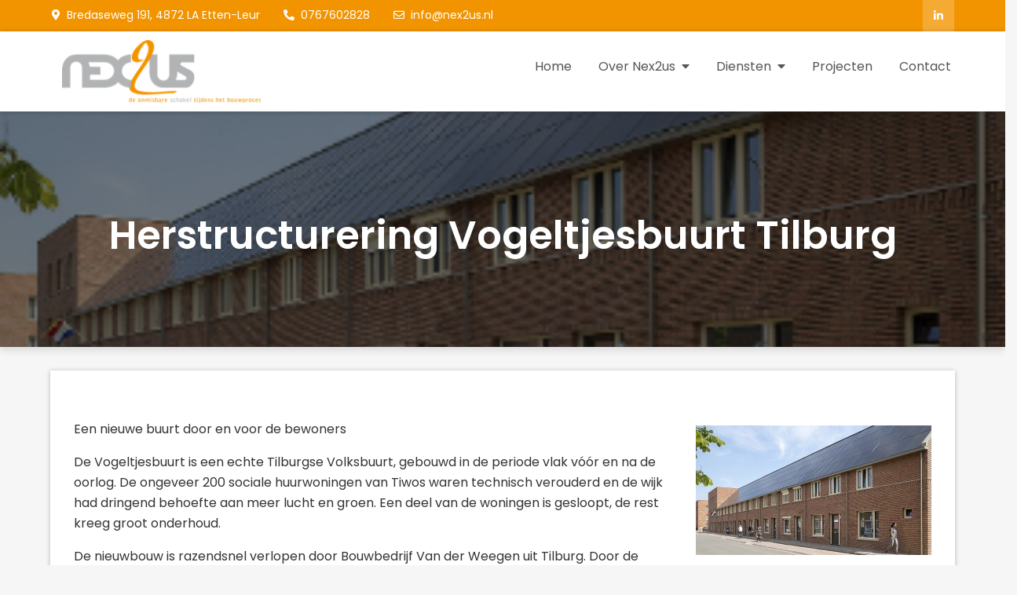

--- FILE ---
content_type: text/html; charset=UTF-8
request_url: https://www.nex2us.nl/blog/portfolio/herstructurering-vogeltjesbuurt-tilburg/
body_size: 12592
content:
<!DOCTYPE html> <html lang="nl-NL"><head>
	<meta charset="UTF-8">
	<meta name="viewport" content="width=device-width, initial-scale=1">
	<link rel="profile" href="https://gmpg.org/xfn/11">
	
<meta name='robots' content='index, follow, max-image-preview:large, max-snippet:-1, max-video-preview:-1' />

	<!-- This site is optimized with the Yoast SEO plugin v26.8 - https://yoast.com/product/yoast-seo-wordpress/ -->
	<title>Herstructurering Vogeltjesbuurt Tilburg - Nex2us</title>
	<link rel="canonical" href="https://www.nex2us.nl/blog/portfolio/herstructurering-vogeltjesbuurt-tilburg/" />
	<meta property="og:locale" content="nl_NL" />
	<meta property="og:type" content="article" />
	<meta property="og:title" content="Herstructurering Vogeltjesbuurt Tilburg - Nex2us" />
	<meta property="og:description" content="Een nieuwe buurt door en voor de bewoners De Vogeltjesbuurt is een echte Tilburgse Volksbuurt, [&hellip;]" />
	<meta property="og:url" content="https://www.nex2us.nl/blog/portfolio/herstructurering-vogeltjesbuurt-tilburg/" />
	<meta property="og:site_name" content="Nex2us" />
	<meta property="article:modified_time" content="2023-01-09T21:44:10+00:00" />
	<meta property="og:image" content="https://www.nex2us.nl/wp-content/uploads/2017/03/Herstructurering-Vogeltjesbuurt-Tilburg.jpg" />
	<meta property="og:image:width" content="350" />
	<meta property="og:image:height" content="200" />
	<meta property="og:image:type" content="image/jpeg" />
	<meta name="twitter:card" content="summary_large_image" />
	<meta name="twitter:label1" content="Geschatte leestijd" />
	<meta name="twitter:data1" content="2 minuten" />
	<script type="application/ld+json" class="yoast-schema-graph">{"@context":"https://schema.org","@graph":[{"@type":"WebPage","@id":"https://www.nex2us.nl/blog/portfolio/herstructurering-vogeltjesbuurt-tilburg/","url":"https://www.nex2us.nl/blog/portfolio/herstructurering-vogeltjesbuurt-tilburg/","name":"Herstructurering Vogeltjesbuurt Tilburg - Nex2us","isPartOf":{"@id":"https://www.nex2us.nl/#website"},"primaryImageOfPage":{"@id":"https://www.nex2us.nl/blog/portfolio/herstructurering-vogeltjesbuurt-tilburg/#primaryimage"},"image":{"@id":"https://www.nex2us.nl/blog/portfolio/herstructurering-vogeltjesbuurt-tilburg/#primaryimage"},"thumbnailUrl":"https://www.nex2us.nl/wp-content/uploads/2017/03/Herstructurering-Vogeltjesbuurt-Tilburg.jpg","datePublished":"2017-01-09T21:20:24+00:00","dateModified":"2023-01-09T21:44:10+00:00","breadcrumb":{"@id":"https://www.nex2us.nl/blog/portfolio/herstructurering-vogeltjesbuurt-tilburg/#breadcrumb"},"inLanguage":"nl-NL","potentialAction":[{"@type":"ReadAction","target":["https://www.nex2us.nl/blog/portfolio/herstructurering-vogeltjesbuurt-tilburg/"]}]},{"@type":"ImageObject","inLanguage":"nl-NL","@id":"https://www.nex2us.nl/blog/portfolio/herstructurering-vogeltjesbuurt-tilburg/#primaryimage","url":"https://www.nex2us.nl/wp-content/uploads/2017/03/Herstructurering-Vogeltjesbuurt-Tilburg.jpg","contentUrl":"https://www.nex2us.nl/wp-content/uploads/2017/03/Herstructurering-Vogeltjesbuurt-Tilburg.jpg","width":350,"height":200},{"@type":"BreadcrumbList","@id":"https://www.nex2us.nl/blog/portfolio/herstructurering-vogeltjesbuurt-tilburg/#breadcrumb","itemListElement":[{"@type":"ListItem","position":1,"name":"Home","item":"https://www.nex2us.nl/"},{"@type":"ListItem","position":2,"name":"Herstructurering Vogeltjesbuurt Tilburg"}]},{"@type":"WebSite","@id":"https://www.nex2us.nl/#website","url":"https://www.nex2us.nl/","name":"Nex2us","description":"De onmisbare schakel tijdens het bouwproces","publisher":{"@id":"https://www.nex2us.nl/#organization"},"potentialAction":[{"@type":"SearchAction","target":{"@type":"EntryPoint","urlTemplate":"https://www.nex2us.nl/?s={search_term_string}"},"query-input":{"@type":"PropertyValueSpecification","valueRequired":true,"valueName":"search_term_string"}}],"inLanguage":"nl-NL"},{"@type":"Organization","@id":"https://www.nex2us.nl/#organization","name":"Nex2us BV","url":"https://www.nex2us.nl/","logo":{"@type":"ImageObject","inLanguage":"nl-NL","@id":"https://www.nex2us.nl/#/schema/logo/image/","url":"https://www.nex2us.nl/wp-content/uploads/2012/10/logo_nex2us_259x821.png","contentUrl":"https://www.nex2us.nl/wp-content/uploads/2012/10/logo_nex2us_259x821.png","width":"259","height":"82","caption":"Nex2us BV"},"image":{"@id":"https://www.nex2us.nl/#/schema/logo/image/"}}]}</script>
	<!-- / Yoast SEO plugin. -->


<link rel='dns-prefetch' href='//challenges.cloudflare.com' />
<link rel='dns-prefetch' href='//fonts.googleapis.com' />
<link rel="alternate" type="application/rss+xml" title="Nex2us &raquo; feed" href="https://www.nex2us.nl/feed/" />
<link rel="alternate" type="application/rss+xml" title="Nex2us &raquo; reacties feed" href="https://www.nex2us.nl/comments/feed/" />
<link rel="alternate" title="oEmbed (JSON)" type="application/json+oembed" href="https://www.nex2us.nl/wp-json/oembed/1.0/embed?url=https%3A%2F%2Fwww.nex2us.nl%2Fblog%2Fportfolio%2Fherstructurering-vogeltjesbuurt-tilburg%2F" />
<link rel="alternate" title="oEmbed (XML)" type="text/xml+oembed" href="https://www.nex2us.nl/wp-json/oembed/1.0/embed?url=https%3A%2F%2Fwww.nex2us.nl%2Fblog%2Fportfolio%2Fherstructurering-vogeltjesbuurt-tilburg%2F&#038;format=xml" />
<style id='wp-img-auto-sizes-contain-inline-css' type='text/css'>
img:is([sizes=auto i],[sizes^="auto," i]){contain-intrinsic-size:3000px 1500px}
/*# sourceURL=wp-img-auto-sizes-contain-inline-css */
</style>
<link rel='stylesheet' id='simple-lightbox-css-css' href='https://www.nex2us.nl/wp-content/plugins/portfolio-elementor/elementor/../vendor/simplelightbox/dist/simplelightbox.min.css?ver=2.14.2' type='text/css' media='all' />
<link rel='stylesheet' id='elpt-portfolio-css-css' href='https://www.nex2us.nl/wp-content/plugins/portfolio-elementor/elementor/../assets/css/powerfolio_css.css?ver=3.2.2' type='text/css' media='all' />
<link rel='stylesheet' id='owl-carousel-css-css' href='https://www.nex2us.nl/wp-content/plugins/portfolio-elementor/elementor/../vendor/owl.carousel/assets/owl.carousel.css?ver=2.3.4' type='text/css' media='all' />
<link rel='stylesheet' id='owl-carousel-theme-css-css' href='https://www.nex2us.nl/wp-content/plugins/portfolio-elementor/elementor/../vendor/owl.carousel/assets/owl.theme.default.min.css?ver=2.3.4' type='text/css' media='all' />
<link rel='stylesheet' id='pwrgrids-css-css' href='https://www.nex2us.nl/wp-content/plugins/portfolio-elementor/elementor/../assets/css/pwrgrids_css.css?ver=3.2.2' type='text/css' media='all' />
<style id='wp-emoji-styles-inline-css' type='text/css'>

	img.wp-smiley, img.emoji {
		display: inline !important;
		border: none !important;
		box-shadow: none !important;
		height: 1em !important;
		width: 1em !important;
		margin: 0 0.07em !important;
		vertical-align: -0.1em !important;
		background: none !important;
		padding: 0 !important;
	}
/*# sourceURL=wp-emoji-styles-inline-css */
</style>
<link rel='stylesheet' id='wp-block-library-css' href='https://www.nex2us.nl/wp-includes/css/dist/block-library/style.min.css?ver=6.9' type='text/css' media='all' />
<style id='wp-block-library-theme-inline-css' type='text/css'>
.wp-block-audio :where(figcaption){color:#555;font-size:13px;text-align:center}.is-dark-theme .wp-block-audio :where(figcaption){color:#ffffffa6}.wp-block-audio{margin:0 0 1em}.wp-block-code{border:1px solid #ccc;border-radius:4px;font-family:Menlo,Consolas,monaco,monospace;padding:.8em 1em}.wp-block-embed :where(figcaption){color:#555;font-size:13px;text-align:center}.is-dark-theme .wp-block-embed :where(figcaption){color:#ffffffa6}.wp-block-embed{margin:0 0 1em}.blocks-gallery-caption{color:#555;font-size:13px;text-align:center}.is-dark-theme .blocks-gallery-caption{color:#ffffffa6}:root :where(.wp-block-image figcaption){color:#555;font-size:13px;text-align:center}.is-dark-theme :root :where(.wp-block-image figcaption){color:#ffffffa6}.wp-block-image{margin:0 0 1em}.wp-block-pullquote{border-bottom:4px solid;border-top:4px solid;color:currentColor;margin-bottom:1.75em}.wp-block-pullquote :where(cite),.wp-block-pullquote :where(footer),.wp-block-pullquote__citation{color:currentColor;font-size:.8125em;font-style:normal;text-transform:uppercase}.wp-block-quote{border-left:.25em solid;margin:0 0 1.75em;padding-left:1em}.wp-block-quote cite,.wp-block-quote footer{color:currentColor;font-size:.8125em;font-style:normal;position:relative}.wp-block-quote:where(.has-text-align-right){border-left:none;border-right:.25em solid;padding-left:0;padding-right:1em}.wp-block-quote:where(.has-text-align-center){border:none;padding-left:0}.wp-block-quote.is-large,.wp-block-quote.is-style-large,.wp-block-quote:where(.is-style-plain){border:none}.wp-block-search .wp-block-search__label{font-weight:700}.wp-block-search__button{border:1px solid #ccc;padding:.375em .625em}:where(.wp-block-group.has-background){padding:1.25em 2.375em}.wp-block-separator.has-css-opacity{opacity:.4}.wp-block-separator{border:none;border-bottom:2px solid;margin-left:auto;margin-right:auto}.wp-block-separator.has-alpha-channel-opacity{opacity:1}.wp-block-separator:not(.is-style-wide):not(.is-style-dots){width:100px}.wp-block-separator.has-background:not(.is-style-dots){border-bottom:none;height:1px}.wp-block-separator.has-background:not(.is-style-wide):not(.is-style-dots){height:2px}.wp-block-table{margin:0 0 1em}.wp-block-table td,.wp-block-table th{word-break:normal}.wp-block-table :where(figcaption){color:#555;font-size:13px;text-align:center}.is-dark-theme .wp-block-table :where(figcaption){color:#ffffffa6}.wp-block-video :where(figcaption){color:#555;font-size:13px;text-align:center}.is-dark-theme .wp-block-video :where(figcaption){color:#ffffffa6}.wp-block-video{margin:0 0 1em}:root :where(.wp-block-template-part.has-background){margin-bottom:0;margin-top:0;padding:1.25em 2.375em}
/*# sourceURL=/wp-includes/css/dist/block-library/theme.min.css */
</style>
<style id='classic-theme-styles-inline-css' type='text/css'>
/*! This file is auto-generated */
.wp-block-button__link{color:#fff;background-color:#32373c;border-radius:9999px;box-shadow:none;text-decoration:none;padding:calc(.667em + 2px) calc(1.333em + 2px);font-size:1.125em}.wp-block-file__button{background:#32373c;color:#fff;text-decoration:none}
/*# sourceURL=/wp-includes/css/classic-themes.min.css */
</style>
<style id='powerfolio-portfolio-block-style-inline-css' type='text/css'>
.wp-block-create-block-my-first-block{background-color:#21759b;color:#fff;padding:2px}

/*# sourceURL=https://www.nex2us.nl/wp-content/plugins/portfolio-elementor/build/portfolio-block/style-index.css */
</style>
<style id='powerfolio-image-gallery-block-style-inline-css' type='text/css'>
.wp-block-create-block-my-first-block{background-color:#21759b;color:#fff;padding:2px}

/*# sourceURL=https://www.nex2us.nl/wp-content/plugins/portfolio-elementor/build/image-gallery-block/style-index.css */
</style>
<link rel='stylesheet' id='awb-css' href='https://www.nex2us.nl/wp-content/plugins/advanced-backgrounds/assets/awb/awb.min.css?ver=1.12.8' type='text/css' media='all' />
<style id='global-styles-inline-css' type='text/css'>
:root{--wp--preset--aspect-ratio--square: 1;--wp--preset--aspect-ratio--4-3: 4/3;--wp--preset--aspect-ratio--3-4: 3/4;--wp--preset--aspect-ratio--3-2: 3/2;--wp--preset--aspect-ratio--2-3: 2/3;--wp--preset--aspect-ratio--16-9: 16/9;--wp--preset--aspect-ratio--9-16: 9/16;--wp--preset--color--black: #000000;--wp--preset--color--cyan-bluish-gray: #abb8c3;--wp--preset--color--white: #ffffff;--wp--preset--color--pale-pink: #f78da7;--wp--preset--color--vivid-red: #cf2e2e;--wp--preset--color--luminous-vivid-orange: #ff6900;--wp--preset--color--luminous-vivid-amber: #fcb900;--wp--preset--color--light-green-cyan: #7bdcb5;--wp--preset--color--vivid-green-cyan: #00d084;--wp--preset--color--pale-cyan-blue: #8ed1fc;--wp--preset--color--vivid-cyan-blue: #0693e3;--wp--preset--color--vivid-purple: #9b51e0;--wp--preset--color--tan: #E6DBAD;--wp--preset--color--yellow: #FDE64B;--wp--preset--color--orange: #ED7014;--wp--preset--color--red: #D0312D;--wp--preset--color--pink: #b565a7;--wp--preset--color--purple: #A32CC4;--wp--preset--color--blue: #3A43BA;--wp--preset--color--green: #3BB143;--wp--preset--color--brown: #231709;--wp--preset--color--grey: #6C626D;--wp--preset--gradient--vivid-cyan-blue-to-vivid-purple: linear-gradient(135deg,rgb(6,147,227) 0%,rgb(155,81,224) 100%);--wp--preset--gradient--light-green-cyan-to-vivid-green-cyan: linear-gradient(135deg,rgb(122,220,180) 0%,rgb(0,208,130) 100%);--wp--preset--gradient--luminous-vivid-amber-to-luminous-vivid-orange: linear-gradient(135deg,rgb(252,185,0) 0%,rgb(255,105,0) 100%);--wp--preset--gradient--luminous-vivid-orange-to-vivid-red: linear-gradient(135deg,rgb(255,105,0) 0%,rgb(207,46,46) 100%);--wp--preset--gradient--very-light-gray-to-cyan-bluish-gray: linear-gradient(135deg,rgb(238,238,238) 0%,rgb(169,184,195) 100%);--wp--preset--gradient--cool-to-warm-spectrum: linear-gradient(135deg,rgb(74,234,220) 0%,rgb(151,120,209) 20%,rgb(207,42,186) 40%,rgb(238,44,130) 60%,rgb(251,105,98) 80%,rgb(254,248,76) 100%);--wp--preset--gradient--blush-light-purple: linear-gradient(135deg,rgb(255,206,236) 0%,rgb(152,150,240) 100%);--wp--preset--gradient--blush-bordeaux: linear-gradient(135deg,rgb(254,205,165) 0%,rgb(254,45,45) 50%,rgb(107,0,62) 100%);--wp--preset--gradient--luminous-dusk: linear-gradient(135deg,rgb(255,203,112) 0%,rgb(199,81,192) 50%,rgb(65,88,208) 100%);--wp--preset--gradient--pale-ocean: linear-gradient(135deg,rgb(255,245,203) 0%,rgb(182,227,212) 50%,rgb(51,167,181) 100%);--wp--preset--gradient--electric-grass: linear-gradient(135deg,rgb(202,248,128) 0%,rgb(113,206,126) 100%);--wp--preset--gradient--midnight: linear-gradient(135deg,rgb(2,3,129) 0%,rgb(40,116,252) 100%);--wp--preset--font-size--small: 12px;--wp--preset--font-size--medium: 20px;--wp--preset--font-size--large: 36px;--wp--preset--font-size--x-large: 42px;--wp--preset--font-size--regular: 16px;--wp--preset--font-size--larger: 36px;--wp--preset--font-size--huge: 48px;--wp--preset--spacing--20: 0.44rem;--wp--preset--spacing--30: 0.67rem;--wp--preset--spacing--40: 1rem;--wp--preset--spacing--50: 1.5rem;--wp--preset--spacing--60: 2.25rem;--wp--preset--spacing--70: 3.38rem;--wp--preset--spacing--80: 5.06rem;--wp--preset--shadow--natural: 6px 6px 9px rgba(0, 0, 0, 0.2);--wp--preset--shadow--deep: 12px 12px 50px rgba(0, 0, 0, 0.4);--wp--preset--shadow--sharp: 6px 6px 0px rgba(0, 0, 0, 0.2);--wp--preset--shadow--outlined: 6px 6px 0px -3px rgb(255, 255, 255), 6px 6px rgb(0, 0, 0);--wp--preset--shadow--crisp: 6px 6px 0px rgb(0, 0, 0);}:where(.is-layout-flex){gap: 0.5em;}:where(.is-layout-grid){gap: 0.5em;}body .is-layout-flex{display: flex;}.is-layout-flex{flex-wrap: wrap;align-items: center;}.is-layout-flex > :is(*, div){margin: 0;}body .is-layout-grid{display: grid;}.is-layout-grid > :is(*, div){margin: 0;}:where(.wp-block-columns.is-layout-flex){gap: 2em;}:where(.wp-block-columns.is-layout-grid){gap: 2em;}:where(.wp-block-post-template.is-layout-flex){gap: 1.25em;}:where(.wp-block-post-template.is-layout-grid){gap: 1.25em;}.has-black-color{color: var(--wp--preset--color--black) !important;}.has-cyan-bluish-gray-color{color: var(--wp--preset--color--cyan-bluish-gray) !important;}.has-white-color{color: var(--wp--preset--color--white) !important;}.has-pale-pink-color{color: var(--wp--preset--color--pale-pink) !important;}.has-vivid-red-color{color: var(--wp--preset--color--vivid-red) !important;}.has-luminous-vivid-orange-color{color: var(--wp--preset--color--luminous-vivid-orange) !important;}.has-luminous-vivid-amber-color{color: var(--wp--preset--color--luminous-vivid-amber) !important;}.has-light-green-cyan-color{color: var(--wp--preset--color--light-green-cyan) !important;}.has-vivid-green-cyan-color{color: var(--wp--preset--color--vivid-green-cyan) !important;}.has-pale-cyan-blue-color{color: var(--wp--preset--color--pale-cyan-blue) !important;}.has-vivid-cyan-blue-color{color: var(--wp--preset--color--vivid-cyan-blue) !important;}.has-vivid-purple-color{color: var(--wp--preset--color--vivid-purple) !important;}.has-black-background-color{background-color: var(--wp--preset--color--black) !important;}.has-cyan-bluish-gray-background-color{background-color: var(--wp--preset--color--cyan-bluish-gray) !important;}.has-white-background-color{background-color: var(--wp--preset--color--white) !important;}.has-pale-pink-background-color{background-color: var(--wp--preset--color--pale-pink) !important;}.has-vivid-red-background-color{background-color: var(--wp--preset--color--vivid-red) !important;}.has-luminous-vivid-orange-background-color{background-color: var(--wp--preset--color--luminous-vivid-orange) !important;}.has-luminous-vivid-amber-background-color{background-color: var(--wp--preset--color--luminous-vivid-amber) !important;}.has-light-green-cyan-background-color{background-color: var(--wp--preset--color--light-green-cyan) !important;}.has-vivid-green-cyan-background-color{background-color: var(--wp--preset--color--vivid-green-cyan) !important;}.has-pale-cyan-blue-background-color{background-color: var(--wp--preset--color--pale-cyan-blue) !important;}.has-vivid-cyan-blue-background-color{background-color: var(--wp--preset--color--vivid-cyan-blue) !important;}.has-vivid-purple-background-color{background-color: var(--wp--preset--color--vivid-purple) !important;}.has-black-border-color{border-color: var(--wp--preset--color--black) !important;}.has-cyan-bluish-gray-border-color{border-color: var(--wp--preset--color--cyan-bluish-gray) !important;}.has-white-border-color{border-color: var(--wp--preset--color--white) !important;}.has-pale-pink-border-color{border-color: var(--wp--preset--color--pale-pink) !important;}.has-vivid-red-border-color{border-color: var(--wp--preset--color--vivid-red) !important;}.has-luminous-vivid-orange-border-color{border-color: var(--wp--preset--color--luminous-vivid-orange) !important;}.has-luminous-vivid-amber-border-color{border-color: var(--wp--preset--color--luminous-vivid-amber) !important;}.has-light-green-cyan-border-color{border-color: var(--wp--preset--color--light-green-cyan) !important;}.has-vivid-green-cyan-border-color{border-color: var(--wp--preset--color--vivid-green-cyan) !important;}.has-pale-cyan-blue-border-color{border-color: var(--wp--preset--color--pale-cyan-blue) !important;}.has-vivid-cyan-blue-border-color{border-color: var(--wp--preset--color--vivid-cyan-blue) !important;}.has-vivid-purple-border-color{border-color: var(--wp--preset--color--vivid-purple) !important;}.has-vivid-cyan-blue-to-vivid-purple-gradient-background{background: var(--wp--preset--gradient--vivid-cyan-blue-to-vivid-purple) !important;}.has-light-green-cyan-to-vivid-green-cyan-gradient-background{background: var(--wp--preset--gradient--light-green-cyan-to-vivid-green-cyan) !important;}.has-luminous-vivid-amber-to-luminous-vivid-orange-gradient-background{background: var(--wp--preset--gradient--luminous-vivid-amber-to-luminous-vivid-orange) !important;}.has-luminous-vivid-orange-to-vivid-red-gradient-background{background: var(--wp--preset--gradient--luminous-vivid-orange-to-vivid-red) !important;}.has-very-light-gray-to-cyan-bluish-gray-gradient-background{background: var(--wp--preset--gradient--very-light-gray-to-cyan-bluish-gray) !important;}.has-cool-to-warm-spectrum-gradient-background{background: var(--wp--preset--gradient--cool-to-warm-spectrum) !important;}.has-blush-light-purple-gradient-background{background: var(--wp--preset--gradient--blush-light-purple) !important;}.has-blush-bordeaux-gradient-background{background: var(--wp--preset--gradient--blush-bordeaux) !important;}.has-luminous-dusk-gradient-background{background: var(--wp--preset--gradient--luminous-dusk) !important;}.has-pale-ocean-gradient-background{background: var(--wp--preset--gradient--pale-ocean) !important;}.has-electric-grass-gradient-background{background: var(--wp--preset--gradient--electric-grass) !important;}.has-midnight-gradient-background{background: var(--wp--preset--gradient--midnight) !important;}.has-small-font-size{font-size: var(--wp--preset--font-size--small) !important;}.has-medium-font-size{font-size: var(--wp--preset--font-size--medium) !important;}.has-large-font-size{font-size: var(--wp--preset--font-size--large) !important;}.has-x-large-font-size{font-size: var(--wp--preset--font-size--x-large) !important;}
:where(.wp-block-post-template.is-layout-flex){gap: 1.25em;}:where(.wp-block-post-template.is-layout-grid){gap: 1.25em;}
:where(.wp-block-term-template.is-layout-flex){gap: 1.25em;}:where(.wp-block-term-template.is-layout-grid){gap: 1.25em;}
:where(.wp-block-columns.is-layout-flex){gap: 2em;}:where(.wp-block-columns.is-layout-grid){gap: 2em;}
:root :where(.wp-block-pullquote){font-size: 1.5em;line-height: 1.6;}
/*# sourceURL=global-styles-inline-css */
</style>
<link rel='stylesheet' id='contact-form-7-css' href='https://www.nex2us.nl/wp-content/plugins/contact-form-7/includes/css/styles.css?ver=6.1.4' type='text/css' media='all' />
<link rel='stylesheet' id='page-list-style-css' href='https://www.nex2us.nl/wp-content/plugins/page-list/css/page-list.css?ver=5.9' type='text/css' media='all' />
<link rel='stylesheet' id='easy-blog-google-fonts-css' href='https://fonts.googleapis.com/css?family=Poppins%3A300%2C400%2C500%2C600&#038;subset=latin%2Clatin-ext' type='text/css' media='all' />
<link rel='stylesheet' id='fontawesome-all-css' href='https://www.nex2us.nl/wp-content/themes/easy-blog/assets/css/all.min.css?ver=4.7.0' type='text/css' media='all' />
<link rel='stylesheet' id='slick-theme-css-css' href='https://www.nex2us.nl/wp-content/themes/easy-blog/assets/css/slick-theme.min.css?ver=v2.2.0' type='text/css' media='all' />
<link rel='stylesheet' id='slick-css-css' href='https://www.nex2us.nl/wp-content/themes/easy-blog/assets/css/slick.min.css?ver=v1.8.0' type='text/css' media='all' />
<link rel='stylesheet' id='easy-blog-blocks-css' href='https://www.nex2us.nl/wp-content/themes/easy-blog/assets/css/blocks.min.css?ver=6.9' type='text/css' media='all' />
<link rel='stylesheet' id='easy-blog-style-css' href='https://www.nex2us.nl/wp-content/themes/easy-blog/style.css?ver=6.9' type='text/css' media='all' />
<style id='easy-blog-style-inline-css' type='text/css'>
.site-title,
		.site-description {
			position: absolute;
			clip: rect(1px, 1px, 1px, 1px);
		}
/*# sourceURL=easy-blog-style-inline-css */
</style>
<link rel='stylesheet' id='mm-compiled-options-mobmenu-css' href='https://www.nex2us.nl/wp-content/uploads/dynamic-mobmenu.css?ver=2.8.8-835' type='text/css' media='all' />
<link rel='stylesheet' id='mm-google-webfont-roboto-css' href='//fonts.googleapis.com/css?family=Roboto%3Ainherit%2C400&#038;subset=latin%2Clatin-ext&#038;ver=6.9' type='text/css' media='all' />
<link rel='stylesheet' id='mm-google-webfont-dosis-css' href='//fonts.googleapis.com/css?family=Dosis%3Ainherit%2C400&#038;subset=latin%2Clatin-ext&#038;ver=6.9' type='text/css' media='all' />
<link rel='stylesheet' id='tmm-css' href='https://www.nex2us.nl/wp-content/plugins/team-members/inc/css/tmm_style.css?ver=6.9' type='text/css' media='all' />
<link rel='stylesheet' id='cssmobmenu-icons-css' href='https://www.nex2us.nl/wp-content/plugins/mobile-menu/includes/css/mobmenu-icons.css?ver=6.9' type='text/css' media='all' />
<link rel='stylesheet' id='cssmobmenu-css' href='https://www.nex2us.nl/wp-content/plugins/mobile-menu/includes/css/mobmenu.css?ver=2.8.8' type='text/css' media='all' />
<link rel='stylesheet' id='sib-front-css-css' href='https://www.nex2us.nl/wp-content/plugins/mailin/css/mailin-front.css?ver=6.9' type='text/css' media='all' />
<script type="text/javascript" src="https://www.nex2us.nl/wp-includes/js/jquery/jquery.min.js?ver=3.7.1" id="jquery-core-js"></script>
<script type="text/javascript" src="https://www.nex2us.nl/wp-includes/js/jquery/jquery-migrate.min.js?ver=3.4.1" id="jquery-migrate-js"></script>
<script type="text/javascript" src="https://www.nex2us.nl/wp-content/plugins/mobile-menu/includes/js/mobmenu.js?ver=2.8.8" id="mobmenujs-js"></script>
<script type="text/javascript" id="sib-front-js-js-extra">
/* <![CDATA[ */
var sibErrMsg = {"invalidMail":"Please fill out valid email address","requiredField":"Please fill out required fields","invalidDateFormat":"Please fill out valid date format","invalidSMSFormat":"Please fill out valid phone number"};
var ajax_sib_front_object = {"ajax_url":"https://www.nex2us.nl/wp-admin/admin-ajax.php","ajax_nonce":"5b5b816851","flag_url":"https://www.nex2us.nl/wp-content/plugins/mailin/img/flags/"};
//# sourceURL=sib-front-js-js-extra
/* ]]> */
</script>
<script type="text/javascript" src="https://www.nex2us.nl/wp-content/plugins/mailin/js/mailin-front.js?ver=1768470954" id="sib-front-js-js"></script>
<link rel="https://api.w.org/" href="https://www.nex2us.nl/wp-json/" /><link rel="alternate" title="JSON" type="application/json" href="https://www.nex2us.nl/wp-json/wp/v2/elemenfolio/2965" /><link rel="EditURI" type="application/rsd+xml" title="RSD" href="https://www.nex2us.nl/xmlrpc.php?rsd" />
<meta name="generator" content="WordPress 6.9" />
<link rel='shortlink' href='https://www.nex2us.nl/?p=2965' />

		<!-- GA Google Analytics @ https://m0n.co/ga -->
		<script async src="https://www.googletagmanager.com/gtag/js?id=UA-21508294-5"></script>
		<script>
			window.dataLayer = window.dataLayer || [];
			function gtag(){dataLayer.push(arguments);}
			gtag('js', new Date());
			gtag('config', 'UA-21508294-5');
		</script>

	<meta name="generator" content="Elementor 3.34.2; features: additional_custom_breakpoints; settings: css_print_method-external, google_font-enabled, font_display-auto">
			<style>
				.e-con.e-parent:nth-of-type(n+4):not(.e-lazyloaded):not(.e-no-lazyload),
				.e-con.e-parent:nth-of-type(n+4):not(.e-lazyloaded):not(.e-no-lazyload) * {
					background-image: none !important;
				}
				@media screen and (max-height: 1024px) {
					.e-con.e-parent:nth-of-type(n+3):not(.e-lazyloaded):not(.e-no-lazyload),
					.e-con.e-parent:nth-of-type(n+3):not(.e-lazyloaded):not(.e-no-lazyload) * {
						background-image: none !important;
					}
				}
				@media screen and (max-height: 640px) {
					.e-con.e-parent:nth-of-type(n+2):not(.e-lazyloaded):not(.e-no-lazyload),
					.e-con.e-parent:nth-of-type(n+2):not(.e-lazyloaded):not(.e-no-lazyload) * {
						background-image: none !important;
					}
				}
			</style>
			</head>

<body class="wp-singular elemenfolio-template-default single single-elemenfolio postid-2965 wp-custom-logo wp-theme-easy-blog no-sidebar mob-menu-slideout-over elementor-default elementor-kit-2322">

<div id="page" class="site"><a class="skip-link screen-reader-text" href="#content">Skip to content</a>    
            <div id="top-bar" class="top-bar-widgets col-2">
                <div class="wrapper">
                                            
                        <div class="widget widget_address_block">
                            <ul>
                                <li><i class="fas fa-map-marker-alt"></i>Bredaseweg 191, 4872 LA Etten-Leur</li><li><a href="tel:%200767602828"><i class="fas fa-phone-alt"></i>0767602828</a></li><li><a href="mailto:info@nex2us.nl"><i class="far fa-envelope"></i>info@nex2us.nl</a></li>                            </ul>
                        </div><!-- .widget_address_block -->
                                            <div class="widget widget_social_icons">
                           <div class="social-icons"><ul><li><a href="https://www.linkedin.com/company/nex2us/" target="_blank"></a></li></ul></div>                        </div><!-- .widget_social_icons -->
                                    </div><!-- .wrapper -->
            </div><!-- #top-bar -->
        		<header id="masthead" class="site-header" role="banner">    <div class="wrapper">
        <div class="site-branding">
            <div class="site-logo">
                                    <a href="https://www.nex2us.nl/" class="custom-logo-link" rel="home"><img width="259" height="82" src="https://www.nex2us.nl/wp-content/uploads/2012/10/logo_nex2us_259x82.png" class="custom-logo" alt="Nex2us" decoding="async" /></a>                            </div><!-- .site-logo -->

            <div id="site-identity">
                <h1 class="site-title">
                    <a href="https://www.nex2us.nl/" rel="home">  Nex2us</a>
                </h1>

                                    <p class="site-description">De onmisbare schakel tijdens het bouwproces</p>
                            </div><!-- #site-identity -->
        </div> <!-- .site-branding -->

        <nav id="site-navigation" class="main-navigation" role="navigation" aria-label="Primary Menu">
            <button type="button" class="menu-toggle">
                <span class="icon-bar"></span>
                <span class="icon-bar"></span>
                <span class="icon-bar"></span>
            </button>

            <div class="menu-hoofdmenu-container"><ul id="primary-menu" class="nav-menu"><li id="menu-item-2395" class="menu-item menu-item-type-post_type menu-item-object-page menu-item-home menu-item-2395"><a href="https://www.nex2us.nl/">Home</a></li>
<li id="menu-item-2396" class="menu-item menu-item-type-custom menu-item-object-custom menu-item-has-children menu-item-2396"><a href="#">Over Nex2us</a>
<ul class="sub-menu">
	<li id="menu-item-398" class="menu-item menu-item-type-post_type menu-item-object-page menu-item-398"><a href="https://www.nex2us.nl/over-nex2us/gezicht-nex2us/">Onze adviseurs</a></li>
	<li id="menu-item-1748" class="menu-item menu-item-type-post_type menu-item-object-page menu-item-1748"><a href="https://www.nex2us.nl/over-nex2us/vacatures/">Vacatures</a></li>
	<li id="menu-item-1043" class="menu-item menu-item-type-post_type menu-item-object-page menu-item-1043"><a href="https://www.nex2us.nl/over-nex2us/1039-2/">Opdrachtgevers</a></li>
</ul>
</li>
<li id="menu-item-2397" class="menu-item menu-item-type-custom menu-item-object-custom menu-item-has-children menu-item-2397"><a href="#">Diensten</a>
<ul class="sub-menu">
	<li id="menu-item-2386" class="menu-item menu-item-type-post_type menu-item-object-page menu-item-2386"><a href="https://www.nex2us.nl/akoestiek-2/">Akoestiek</a></li>
	<li id="menu-item-2387" class="menu-item menu-item-type-post_type menu-item-object-page menu-item-2387"><a href="https://www.nex2us.nl/bouwfysica/">Bouwfysica</a></li>
	<li id="menu-item-2393" class="menu-item menu-item-type-post_type menu-item-object-page menu-item-2393"><a href="https://www.nex2us.nl/bouwregelgeving/">Bouwregelgeving</a></li>
	<li id="menu-item-2392" class="menu-item menu-item-type-post_type menu-item-object-page menu-item-2392"><a href="https://www.nex2us.nl/brandveiligheid/">Brandveiligheid</a></li>
	<li id="menu-item-2389" class="menu-item menu-item-type-post_type menu-item-object-page menu-item-2389"><a href="https://www.nex2us.nl/energie-en-duurzaamheid/">Energie en duurzaamheid</a></li>
	<li id="menu-item-2390" class="menu-item menu-item-type-post_type menu-item-object-page menu-item-2390"><a href="https://www.nex2us.nl/energielabel-woning-en-utiliteitsbouw/">Energielabel woning- en utiliteitsbouw</a></li>
	<li id="menu-item-236" class="menu-item menu-item-type-post_type menu-item-object-page menu-item-236"><a href="https://www.nex2us.nl/kennisoverdracht/">Kennisoverdracht</a></li>
	<li id="menu-item-2388" class="menu-item menu-item-type-post_type menu-item-object-page menu-item-2388"><a href="https://www.nex2us.nl/kwaliteitsborging-2/">Kwaliteitsborging</a></li>
	<li id="menu-item-224" class="menu-item menu-item-type-post_type menu-item-object-page menu-item-224"><a href="https://www.nex2us.nl/advies-strippenkaart/">Advies strippenkaart</a></li>
</ul>
</li>
<li id="menu-item-2434" class="menu-item menu-item-type-post_type menu-item-object-page menu-item-2434"><a href="https://www.nex2us.nl/projecten/">Projecten</a></li>
<li id="menu-item-438" class="menu-item menu-item-type-post_type menu-item-object-page menu-item-438"><a href="https://www.nex2us.nl/contactformulier/">Contact</a></li>
</ul></div>        </nav><!-- #site-navigation -->
    </div><!-- .wrapper -->
</header> <!-- header ends here -->	<div id="content" class="site-content">
	
        <div id="page-site-header" style="background-image: url('https://www.nex2us.nl/wp-content/uploads/2017/03/Herstructurering-Vogeltjesbuurt-Tilburg.jpg');">
            <div class="overlay"></div>
            <header class='page-header'>
                <div class="wrapper">
                    <h2 class="page-title">Herstructurering Vogeltjesbuurt Tilburg</h2>                </div><!-- .wrapper -->
            </header>
        </div><!-- #page-site-header -->
        <div class= "wrapper page-section">	<div id="primary" class="content-area">
		<main id="main" class="site-main" role="main">

		<article id="post-2965" class="post-2965 elemenfolio type-elemenfolio status-publish has-post-thumbnail hentry elemenfoliocategory-woningen">
	<div class="entry-content">
		<div class="wp-block-image">
<figure class="alignright"><img decoding="async" width="300" height="165" src="//www.nex2us.nl/wp-content/uploads/2014/10/Vogeltjesbuurt-300x165.jpg" alt="Vogeltjesbuurt Tilburg" class="wp-image-1456" srcset="https://www.nex2us.nl/wp-content/uploads/2014/10/Vogeltjesbuurt-300x165.jpg 300w, https://www.nex2us.nl/wp-content/uploads/2014/10/Vogeltjesbuurt-1024x564.jpg 1024w, https://www.nex2us.nl/wp-content/uploads/2014/10/Vogeltjesbuurt-500x275.jpg 500w, https://www.nex2us.nl/wp-content/uploads/2014/10/Vogeltjesbuurt.jpg 1134w" sizes="(max-width: 300px) 100vw, 300px" /></figure>
</div>


<p>Een nieuwe buurt door en voor de bewoners</p>



<p>De Vogeltjesbuurt is een echte Tilburgse Volksbuurt, gebouwd in de periode vlak vóór en na de oorlog. De ongeveer 200 sociale huurwoningen van Tiwos waren technisch verouderd en de wijk had dringend behoefte aan meer lucht en groen. Een deel van de woningen is gesloopt, de rest kreeg groot onderhoud.</p>



<p>De nieuwbouw is razendsnel verlopen door Bouwbedrijf Van der Weegen uit Tilburg. Door de toepassing van het ‘one piece flow’ principe zijn 16 appartementen in een recordtijd van 62 werkbare dagen gebouwd. Bij de 95 grondgebonden woningen nemen sloop en nieuwbouw door deze efficiënte werkwijze slechts 25 werkbare dagen per woning in beslag! De bewoners verlaten op dag 1 hun woning en krijgen op dag 25 de sleutel van de opgeleverde woning terug.</p>



<p>De 111 woningen die nieuw gebouwd worden komen voor 100% in de sociale huur. Alle woningen zijn&nbsp;met een EPC van 0 uitgevoerd.</p>



<p>In het kader van Energielabel Nieuwbouw hebben wij in opdracht van <a href="http://www.vanderweegen.nl/" target="_blank" rel="noreferrer noopener">Bouwbedrijf Van der Weegen</a>&nbsp;gedurende het bouwproces gemonitord of de woningen conform de ingediende EPC berekeningen zijn&nbsp;uitgevoerd. Dit proces is&nbsp;volgens het door ISSO vastgestelde opname protocol uitgevoerd. Tevens zijn er door Nex2us opnames gedaan voor het afgeven van de energielabels.</p>
			</div><!-- .entry-content -->
			

	<div class="entry-meta">
		<span class="byline">By <span class="author vcard"><a href="https://www.nex2us.nl/blog/author/d-vandongen/" class="url" itemprop="url">Dennis van Dongen</a></span></span><span class="date"><a href="https://www.nex2us.nl/blog/portfolio/herstructurering-vogeltjesbuurt-tilburg/" rel="bookmark"><time class="entry-date published updated" datetime="2017-01-09T22:20:24+01:00">9 januari 2017</time></a></span>	</div><!-- .entry-meta -->	
</article><!-- #post-## -->
	<nav class="navigation post-navigation" aria-label="Berichten">
		<h2 class="screen-reader-text">Bericht navigatie</h2>
		<div class="nav-links"><div class="nav-previous"><a href="https://www.nex2us.nl/blog/portfolio/stadhouderspark-te-vught/" rel="prev">Stadhouderspark te Vught</a></div><div class="nav-next"><a href="https://www.nex2us.nl/blog/portfolio/37-luxe-woningen-te-limmen/" rel="next">37 luxe woningen te Limmen</a></div></div>
	</nav>
		</main><!-- #main -->
	</div><!-- #primary -->

	<aside id="secondary" class="widget-area" role="complementary">
		<aside id="search-1" class="widget widget_search"><h2 class="widget-title">Zoeken</h2>
<form role="search" method="get" class="search-form" action="https://www.nex2us.nl/">
    <label>
        <span class="screen-reader-text">Search for:</span>
        <input type="search" class="search-field" placeholder="Zoeken ..." value="" name="s" title="Search for:" />
    </label>
    <button type="submit" class="search-submit" value="Search"><i class="fas fa-search"></i></button>
</form></aside><aside id="archives-1" class="widget widget_archive"><h2 class="widget-title">Archief</h2>
			<ul>
							</ul>

			</aside><aside id="text-1" class="widget widget_text"><h2 class="widget-title">Lorem Ipsum</h2>			<div class="textwidget"><p>Lorem ipsum dolor sit amet, ut ius audiam denique tractatos, pro cu dicat quidam neglegentur. Vel mazim aliquid.</p><address>
                            <i class="fa fa-map-marker"></i>Lorem Ipsum? dolor sit<br>
                            <i class="fa fa-envelope-o"></i><a href="mailto:abc@example.com">abc@example.com</a><br>
                            <i class="fa fa-phone"></i><a href="tel:+99 999 999 99">+99 999 999 99</a><br>
                        </address></div>
		</aside>	</aside><!-- #secondary -->
</div>		</div>
		<footer id="colophon" class="site-footer" role="contentinfo">
			      <div class="footer-widgets-area page-section col-3"> <!-- widget area starting from here -->
          <div class="wrapper">
                              <div class="hentry">
                    <aside id="custom_html-10" class="widget_text widget widget_custom_html"><h2 class="widget-title">Contactgegevens</h2><div class="textwidget custom-html-widget"><b>Bezoek- en postadres</b>
<br>
Bredaseweg 191<br>
4872 LA Etten-Leur<br>
<br>
T: 076 - 760 28 28<br>
E: info@nex2us.nl</div></aside>                  </div>
                                    <div class="hentry">
                    <aside id="linkcat-15" class="widget widget_links"><h2 class="widget-title">Handige links</h2>
	<ul class='xoxo blogroll'>
<li><a href="https://www.bouwwetten.nl/" target="_blank">Bouwwetten.nl</a></li>
<li><a href="http://www.nen.nl/" target="_blank">Normen en normalisatie</a></li>
<li><a href="http://www.onlinebbl.nl">Online het Bbl raadplegen</a></li>
<li><a href="https://www.onlinebouwbesluit.nl" target="_blank">Online het Bouwbesluit raadplegen</a></li>
<li><a href="https://www.overheid.nl" target="_blank">Overheid.nl</a></li>

	</ul>
</aside>
                  </div>
                                    <div class="hentry">
                    <aside id="search-6" class="widget widget_search"><h2 class="widget-title">Zoeken op deze website</h2>
<form role="search" method="get" class="search-form" action="https://www.nex2us.nl/">
    <label>
        <span class="screen-reader-text">Search for:</span>
        <input type="search" class="search-field" placeholder="Zoeken ..." value="" name="s" title="Search for:" />
    </label>
    <button type="submit" class="search-submit" value="Search"><i class="fas fa-search"></i></button>
</form></aside>                  </div>
                              </div>
          
      </div> <!-- widget area starting from here -->
        <div class="site-info">    
        
		<div id="footerbalk">
			<a href="http://www.nex2us.nl/?page_id=215">&copy;  Nex2us</a>  -  
			<a href="http://www.nex2us.nl/?page_id=41">Algemene Voorwaarden</a>  -  
			<a href="http://www.nex2us.nl/?page_id=211">Privacybeleid</a>
		</div>
		
        <div class="wrapper">
            <span class="copy-right"></span>
        </div><!-- .wrapper --> 
    </div> <!-- .site-info -->
    
  		</footer><div class="backtotop"><i class="fas fa-caret-up"></i></div><script type="speculationrules">
{"prefetch":[{"source":"document","where":{"and":[{"href_matches":"/*"},{"not":{"href_matches":["/wp-*.php","/wp-admin/*","/wp-content/uploads/*","/wp-content/*","/wp-content/plugins/*","/wp-content/themes/easy-blog/*","/*\\?(.+)"]}},{"not":{"selector_matches":"a[rel~=\"nofollow\"]"}},{"not":{"selector_matches":".no-prefetch, .no-prefetch a"}}]},"eagerness":"conservative"}]}
</script>
<div class="mobmenu-overlay"></div><div class="mob-menu-header-holder mobmenu"  data-menu-display="mob-menu-slideout-over" data-open-icon="down-open" data-close-icon="up-open"><div  class="mobmenul-container"><a href="#" class="mobmenu-left-bt mobmenu-trigger-action" data-panel-target="mobmenu-left-panel" aria-label="Linker menu knop"><i class="mob-icon-menu mob-menu-icon"></i><i class="mob-icon-cancel-1 mob-cancel-button"></i></a></div><div class="mob-menu-logo-holder"><a href="https://www.nex2us.nl" class="headertext"><img class="mob-standard-logo" height="34"  src="https://www.nex2us.nl/wp-content/uploads/2012/10/logo_nex2us_259x82.png"  alt="Nex2us"><img class="mob-retina-logo" src=""  alt="Logo header menu"></a></div><div class="mobmenur-container"></div></div>
		<div class="mobmenu-left-alignment mobmenu-panel mobmenu-left-panel mobmenu-parent-link ">
		<a href="#" class="mobmenu-left-bt" aria-label="Linker menu knop"><i class="mob-icon-cancel-1 mob-cancel-button"></i></a>

		<div class="mobmenu-content">
		<div class="menu-hoofdmenu-container"><ul id="mobmenuleft" class="wp-mobile-menu" role="menubar" aria-label="Hoofdnavigatie voor mobiele apparaten"><li role="none"  class="menu-item menu-item-type-post_type menu-item-object-page menu-item-home menu-item-2395"><a href="https://www.nex2us.nl/" role="menuitem" class="">Home</a></li><li role="none"  class="menu-item menu-item-type-custom menu-item-object-custom menu-item-has-children menu-item-2396"><a href="#" role="menuitem" class="">Over Nex2us</a>
<ul  role='menu' class="sub-menu ">
	<li role="none"  class="menu-item menu-item-type-post_type menu-item-object-page menu-item-398"><a href="https://www.nex2us.nl/over-nex2us/gezicht-nex2us/" role="menuitem" class="">Onze adviseurs</a></li>	<li role="none"  class="menu-item menu-item-type-post_type menu-item-object-page menu-item-1748"><a href="https://www.nex2us.nl/over-nex2us/vacatures/" role="menuitem" class="">Vacatures</a></li>	<li role="none"  class="menu-item menu-item-type-post_type menu-item-object-page menu-item-1043"><a href="https://www.nex2us.nl/over-nex2us/1039-2/" role="menuitem" class="">Opdrachtgevers</a></li></ul>
</li><li role="none"  class="menu-item menu-item-type-custom menu-item-object-custom menu-item-has-children menu-item-2397"><a href="#" role="menuitem" class="">Diensten</a>
<ul  role='menu' class="sub-menu ">
	<li role="none"  class="menu-item menu-item-type-post_type menu-item-object-page menu-item-2386"><a href="https://www.nex2us.nl/akoestiek-2/" role="menuitem" class="">Akoestiek</a></li>	<li role="none"  class="menu-item menu-item-type-post_type menu-item-object-page menu-item-2387"><a href="https://www.nex2us.nl/bouwfysica/" role="menuitem" class="">Bouwfysica</a></li>	<li role="none"  class="menu-item menu-item-type-post_type menu-item-object-page menu-item-2393"><a href="https://www.nex2us.nl/bouwregelgeving/" role="menuitem" class="">Bouwregelgeving</a></li>	<li role="none"  class="menu-item menu-item-type-post_type menu-item-object-page menu-item-2392"><a href="https://www.nex2us.nl/brandveiligheid/" role="menuitem" class="">Brandveiligheid</a></li>	<li role="none"  class="menu-item menu-item-type-post_type menu-item-object-page menu-item-2389"><a href="https://www.nex2us.nl/energie-en-duurzaamheid/" role="menuitem" class="">Energie en duurzaamheid</a></li>	<li role="none"  class="menu-item menu-item-type-post_type menu-item-object-page menu-item-2390"><a href="https://www.nex2us.nl/energielabel-woning-en-utiliteitsbouw/" role="menuitem" class="">Energielabel woning- en utiliteitsbouw</a></li>	<li role="none"  class="menu-item menu-item-type-post_type menu-item-object-page menu-item-236"><a href="https://www.nex2us.nl/kennisoverdracht/" role="menuitem" class="">Kennisoverdracht</a></li>	<li role="none"  class="menu-item menu-item-type-post_type menu-item-object-page menu-item-2388"><a href="https://www.nex2us.nl/kwaliteitsborging-2/" role="menuitem" class="">Kwaliteitsborging</a></li>	<li role="none"  class="menu-item menu-item-type-post_type menu-item-object-page menu-item-224"><a href="https://www.nex2us.nl/advies-strippenkaart/" role="menuitem" class="">Advies strippenkaart</a></li></ul>
</li><li role="none"  class="menu-item menu-item-type-post_type menu-item-object-page menu-item-2434"><a href="https://www.nex2us.nl/projecten/" role="menuitem" class="">Projecten</a></li><li role="none"  class="menu-item menu-item-type-post_type menu-item-object-page menu-item-438"><a href="https://www.nex2us.nl/contactformulier/" role="menuitem" class="">Contact</a></li></ul></div>
		</div><div class="mob-menu-left-bg-holder"></div></div>

					<script>
				const lazyloadRunObserver = () => {
					const lazyloadBackgrounds = document.querySelectorAll( `.e-con.e-parent:not(.e-lazyloaded)` );
					const lazyloadBackgroundObserver = new IntersectionObserver( ( entries ) => {
						entries.forEach( ( entry ) => {
							if ( entry.isIntersecting ) {
								let lazyloadBackground = entry.target;
								if( lazyloadBackground ) {
									lazyloadBackground.classList.add( 'e-lazyloaded' );
								}
								lazyloadBackgroundObserver.unobserve( entry.target );
							}
						});
					}, { rootMargin: '200px 0px 200px 0px' } );
					lazyloadBackgrounds.forEach( ( lazyloadBackground ) => {
						lazyloadBackgroundObserver.observe( lazyloadBackground );
					} );
				};
				const events = [
					'DOMContentLoaded',
					'elementor/lazyload/observe',
				];
				events.forEach( ( event ) => {
					document.addEventListener( event, lazyloadRunObserver );
				} );
			</script>
			<script type="text/javascript" src="https://www.nex2us.nl/wp-includes/js/imagesloaded.min.js?ver=5.0.0" id="imagesloaded-js"></script>
<script type="text/javascript" src="https://www.nex2us.nl/wp-content/plugins/portfolio-elementor/elementor/../vendor/isotope/js/isotope.pkgd.min.js?ver=3.0.6" id="jquery-isotope-js"></script>
<script type="text/javascript" src="https://www.nex2us.nl/wp-content/plugins/portfolio-elementor/elementor/../vendor/isotope/js/packery-mode.pkgd.min.js?ver=2.0.1" id="jquery-packery-js"></script>
<script type="text/javascript" src="https://www.nex2us.nl/wp-content/plugins/portfolio-elementor/elementor/../vendor/simplelightbox/dist/simple-lightbox.min.js?ver=2.14.2" id="simple-lightbox-js-js"></script>
<script type="text/javascript" src="https://www.nex2us.nl/wp-content/plugins/portfolio-elementor/elementor/../assets/js/custom-portfolio-lightbox.js?ver=3.2.2" id="elpt-portfoliojs-lightbox-js"></script>
<script type="text/javascript" src="https://www.nex2us.nl/wp-content/plugins/portfolio-elementor/elementor/../assets/js/custom-portfolio.js?ver=20151215" id="elpt-portfolio-js-js"></script>
<script type="text/javascript" src="https://www.nex2us.nl/wp-content/plugins/portfolio-elementor/elementor/../vendor/owl.carousel/owl.carousel.min.js?ver=2.3.4" id="owl-carousel-js-js"></script>
<script type="text/javascript" src="https://www.nex2us.nl/wp-content/plugins/portfolio-elementor/elementor/../assets/js/pwrgrids-custom-js.js?ver=20151215" id="pwgd-custom-js-js"></script>
<script type="text/javascript" src="https://www.nex2us.nl/wp-content/plugins/advanced-backgrounds/assets/vendor/jarallax/dist/jarallax.min.js?ver=2.2.1" id="jarallax-js"></script>
<script type="text/javascript" src="https://www.nex2us.nl/wp-content/plugins/advanced-backgrounds/assets/vendor/jarallax/dist/jarallax-video.min.js?ver=2.2.1" id="jarallax-video-js"></script>
<script type="text/javascript" id="awb-js-extra">
/* <![CDATA[ */
var AWB = {"version":"1.12.8","settings":{"disable_parallax":[],"disable_video":[],"full_width_fallback":false}};
//# sourceURL=awb-js-extra
/* ]]> */
</script>
<script type="text/javascript" src="https://www.nex2us.nl/wp-content/plugins/advanced-backgrounds/assets/awb/awb.min.js?ver=1.12.8" id="awb-js"></script>
<script type="text/javascript" src="https://www.nex2us.nl/wp-includes/js/dist/hooks.min.js?ver=dd5603f07f9220ed27f1" id="wp-hooks-js"></script>
<script type="text/javascript" src="https://www.nex2us.nl/wp-includes/js/dist/i18n.min.js?ver=c26c3dc7bed366793375" id="wp-i18n-js"></script>
<script type="text/javascript" id="wp-i18n-js-after">
/* <![CDATA[ */
wp.i18n.setLocaleData( { 'text direction\u0004ltr': [ 'ltr' ] } );
//# sourceURL=wp-i18n-js-after
/* ]]> */
</script>
<script type="text/javascript" src="https://www.nex2us.nl/wp-content/plugins/contact-form-7/includes/swv/js/index.js?ver=6.1.4" id="swv-js"></script>
<script type="text/javascript" id="contact-form-7-js-translations">
/* <![CDATA[ */
( function( domain, translations ) {
	var localeData = translations.locale_data[ domain ] || translations.locale_data.messages;
	localeData[""].domain = domain;
	wp.i18n.setLocaleData( localeData, domain );
} )( "contact-form-7", {"translation-revision-date":"2025-11-30 09:13:36+0000","generator":"GlotPress\/4.0.3","domain":"messages","locale_data":{"messages":{"":{"domain":"messages","plural-forms":"nplurals=2; plural=n != 1;","lang":"nl"},"This contact form is placed in the wrong place.":["Dit contactformulier staat op de verkeerde plek."],"Error:":["Fout:"]}},"comment":{"reference":"includes\/js\/index.js"}} );
//# sourceURL=contact-form-7-js-translations
/* ]]> */
</script>
<script type="text/javascript" id="contact-form-7-js-before">
/* <![CDATA[ */
var wpcf7 = {
    "api": {
        "root": "https:\/\/www.nex2us.nl\/wp-json\/",
        "namespace": "contact-form-7\/v1"
    }
};
//# sourceURL=contact-form-7-js-before
/* ]]> */
</script>
<script type="text/javascript" src="https://www.nex2us.nl/wp-content/plugins/contact-form-7/includes/js/index.js?ver=6.1.4" id="contact-form-7-js"></script>
<script type="text/javascript" src="https://challenges.cloudflare.com/turnstile/v0/api.js" id="cloudflare-turnstile-js" data-wp-strategy="async"></script>
<script type="text/javascript" id="cloudflare-turnstile-js-after">
/* <![CDATA[ */
document.addEventListener( 'wpcf7submit', e => turnstile.reset() );
//# sourceURL=cloudflare-turnstile-js-after
/* ]]> */
</script>
<script type="text/javascript" src="https://www.nex2us.nl/wp-content/themes/easy-blog/assets/js/slick.min.js?ver=2017417" id="jquery-slick-js"></script>
<script type="text/javascript" src="https://www.nex2us.nl/wp-content/themes/easy-blog/assets/js/navigation.min.js?ver=20151215" id="easy-blog-navigation-js"></script>
<script type="text/javascript" src="https://www.nex2us.nl/wp-content/themes/easy-blog/assets/js/skip-link-focus-fix.min.js?ver=20151215" id="easy-blog-skip-link-focus-fix-js"></script>
<script type="text/javascript" src="https://www.nex2us.nl/wp-content/themes/easy-blog/assets/js/custom.min.js?ver=20151215" id="easy-blog-custom-js-js"></script>
<script id="wp-emoji-settings" type="application/json">
{"baseUrl":"https://s.w.org/images/core/emoji/17.0.2/72x72/","ext":".png","svgUrl":"https://s.w.org/images/core/emoji/17.0.2/svg/","svgExt":".svg","source":{"concatemoji":"https://www.nex2us.nl/wp-includes/js/wp-emoji-release.min.js?ver=6.9"}}
</script>
<script type="module">
/* <![CDATA[ */
/*! This file is auto-generated */
const a=JSON.parse(document.getElementById("wp-emoji-settings").textContent),o=(window._wpemojiSettings=a,"wpEmojiSettingsSupports"),s=["flag","emoji"];function i(e){try{var t={supportTests:e,timestamp:(new Date).valueOf()};sessionStorage.setItem(o,JSON.stringify(t))}catch(e){}}function c(e,t,n){e.clearRect(0,0,e.canvas.width,e.canvas.height),e.fillText(t,0,0);t=new Uint32Array(e.getImageData(0,0,e.canvas.width,e.canvas.height).data);e.clearRect(0,0,e.canvas.width,e.canvas.height),e.fillText(n,0,0);const a=new Uint32Array(e.getImageData(0,0,e.canvas.width,e.canvas.height).data);return t.every((e,t)=>e===a[t])}function p(e,t){e.clearRect(0,0,e.canvas.width,e.canvas.height),e.fillText(t,0,0);var n=e.getImageData(16,16,1,1);for(let e=0;e<n.data.length;e++)if(0!==n.data[e])return!1;return!0}function u(e,t,n,a){switch(t){case"flag":return n(e,"\ud83c\udff3\ufe0f\u200d\u26a7\ufe0f","\ud83c\udff3\ufe0f\u200b\u26a7\ufe0f")?!1:!n(e,"\ud83c\udde8\ud83c\uddf6","\ud83c\udde8\u200b\ud83c\uddf6")&&!n(e,"\ud83c\udff4\udb40\udc67\udb40\udc62\udb40\udc65\udb40\udc6e\udb40\udc67\udb40\udc7f","\ud83c\udff4\u200b\udb40\udc67\u200b\udb40\udc62\u200b\udb40\udc65\u200b\udb40\udc6e\u200b\udb40\udc67\u200b\udb40\udc7f");case"emoji":return!a(e,"\ud83e\u1fac8")}return!1}function f(e,t,n,a){let r;const o=(r="undefined"!=typeof WorkerGlobalScope&&self instanceof WorkerGlobalScope?new OffscreenCanvas(300,150):document.createElement("canvas")).getContext("2d",{willReadFrequently:!0}),s=(o.textBaseline="top",o.font="600 32px Arial",{});return e.forEach(e=>{s[e]=t(o,e,n,a)}),s}function r(e){var t=document.createElement("script");t.src=e,t.defer=!0,document.head.appendChild(t)}a.supports={everything:!0,everythingExceptFlag:!0},new Promise(t=>{let n=function(){try{var e=JSON.parse(sessionStorage.getItem(o));if("object"==typeof e&&"number"==typeof e.timestamp&&(new Date).valueOf()<e.timestamp+604800&&"object"==typeof e.supportTests)return e.supportTests}catch(e){}return null}();if(!n){if("undefined"!=typeof Worker&&"undefined"!=typeof OffscreenCanvas&&"undefined"!=typeof URL&&URL.createObjectURL&&"undefined"!=typeof Blob)try{var e="postMessage("+f.toString()+"("+[JSON.stringify(s),u.toString(),c.toString(),p.toString()].join(",")+"));",a=new Blob([e],{type:"text/javascript"});const r=new Worker(URL.createObjectURL(a),{name:"wpTestEmojiSupports"});return void(r.onmessage=e=>{i(n=e.data),r.terminate(),t(n)})}catch(e){}i(n=f(s,u,c,p))}t(n)}).then(e=>{for(const n in e)a.supports[n]=e[n],a.supports.everything=a.supports.everything&&a.supports[n],"flag"!==n&&(a.supports.everythingExceptFlag=a.supports.everythingExceptFlag&&a.supports[n]);var t;a.supports.everythingExceptFlag=a.supports.everythingExceptFlag&&!a.supports.flag,a.supports.everything||((t=a.source||{}).concatemoji?r(t.concatemoji):t.wpemoji&&t.twemoji&&(r(t.twemoji),r(t.wpemoji)))});
//# sourceURL=https://www.nex2us.nl/wp-includes/js/wp-emoji-loader.min.js
/* ]]> */
</script>

</body>  
</html>